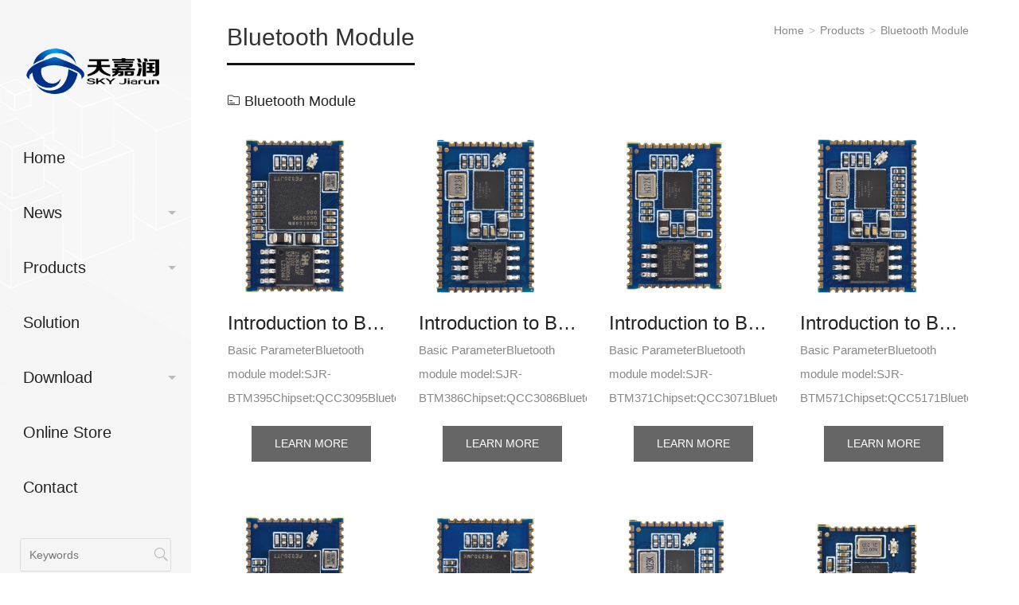

--- FILE ---
content_type: text/html; charset=utf-8
request_url: https://www.tianjiarun.com/category-6.html?language=2
body_size: 1878
content:

<!DOCTYPE HTML>
<html>
<head>
<meta charset="utf-8">
<meta name="viewport" content="width=device-width,initial-scale=1,maximum-scale=1">
<title>Bluetooth Module - Sky Jiarun Technology</title>
<meta name="Keywords" content="Bluetooth Module,Sky Jiarun Technology">
<meta name="description" content="">
<link href="https://www.tianjiarun.com/zb_users/theme/Company/style/style.css?v=1.6.6" rel="stylesheet">
<script src="https://www.tianjiarun.com/zb_system/script/jquery-2.2.4.min.js"></script>
<script src="https://www.tianjiarun.com/zb_system/script/zblogphp.js"></script>
<script src="https://www.tianjiarun.com/zb_system/script/c_html_js_add.php"></script>
<script src="https://www.tianjiarun.com/zb_users/theme/Company/script/main.js?v=1.6.6"></script>
</head>
<body class="category language2">
<header class="c-head">
	<div class="logo head-c">
		<a href="https://www.tianjiarun.com/"><img src="https://www.tianjiarun.com/zb_users/upload/2020/04/logo.png" alt="Sky Jiarun Technology"></a>
	</div>
    <ul class="navbar">
<li class="navbar-item"><a href="https://www.tianjiarun.com/" title="">Home</a></li><li class="navbar-item"><a href="https://www.tianjiarun.com/category-2.html" title="">News</a><ul><li class="navbar-item"><a href="https://www.tianjiarun.com/category-10.html" title="">Company News</a></li><li class="navbar-item"><a href="https://www.tianjiarun.com/category-9.html" title="">Industry News</a></li></ul></li><li class="navbar-item"><a href="https://www.tianjiarun.com/category-3.html" title="">Products</a><ul><li class="navbar-item"><a href="https://www.tianjiarun.com/category-6.html" title="">Bluetooth module</a></li></ul></li><li class="navbar-item"><a href="https://www.tianjiarun.com/category-5.html" title="">Solution</a></li><li class="navbar-item"><a href="https://www.tianjiarun.com/category-4.html" title="">Download</a><ul><li class="navbar-item"><a href="https://www.tianjiarun.com/category-7.html" title="">DataSheet</a></li><li class="navbar-item"><a href="https://www.tianjiarun.com/category-8.html" title="">Application</a></li></ul></li><li class="navbar-item"><a href="https://www.aliexpress.com/store/4537041" target="_blank" title="">Online Store</a></li><li class="navbar-item"><a href="https://www.tianjiarun.com/3.html" title="">Contact</a></li>    </ul>
    <div class="head-c">
		<div class="search">
			<form action="https://www.tianjiarun.com/zb_system/cmd.php?act=search" name="search" method="post">
				<input type="text" class="sint" placeholder="Keywords" name="q">
				<button type="submit" class="sbtn iconfont icon-search"></button>
			</form>
		</div>
	</div>
	<div class="control head-c">
	    <!-- //屏蔽管理登录界面
				-->
						<div class="lang-show"><a href="/category-6.html?language=1" onclick="javascript:CompanyLanguage(1);" class="lang1">中文</a><a href="" onclick="javascript:CompanyLanguage(2);" class="lang2">English</a></div>
			</div>
</header>
<div class="c-main">	<div class="main-c">
		<div class="page-tit clearfix">
			<h1>Bluetooth Module</h1>
			<div class="p-now"><a href="https://www.tianjiarun.com/">Home</a><span>&gt;</span><a href="https://www.tianjiarun.com/category-3.html">Products</a><span>&gt;</span><a href="https://www.tianjiarun.com/category-6.html">Bluetooth Module</a></div>
		</div>
		    		    <ul class="sub-list clearfix">
	        	    		    			        	        <li><i class="iconfont icon-cate"></i><a href="https://www.tianjiarun.com/category-6.html">Bluetooth Module</a></li>
	        	    			    		    </ul>
	    	    <div class="product-box">
			<ul class="plist clearfix">

 				<li>
					<div class="pic"><a href="https://www.tianjiarun.com/post/133.html"><img src="https://tianjiarun-1251103446.cos.ap-guangzhou.myqcloud.com/zb_users/upload/2025/08/BTM395_Module.jpg" alt="Introduction to BTM395 (QCC3095) Bluetooth module"></a></div>
					<a href="https://www.tianjiarun.com/post/133.html" class="name">Introduction to BTM395 (QCC3095) Bluetooth module</a>
					<div class="des">
					Basic ParameterBluetooth module model:SJR-BTM395Chipset:QCC3095Bluetooth version:Bluetooth...					</div>
					<a href="https://www.tianjiarun.com/post/133.html" class="more"><span>LEARN MORE</span></a>
				</li>

 				<li>
					<div class="pic"><a href="https://www.tianjiarun.com/post/129.html"><img src="https://tianjiarun-1251103446.cos.ap-guangzhou.myqcloud.com/zb_users/upload/2024/05/BTM386_image.JPG" alt="Introduction to BTM386 (QCC3086) Bluetooth module"></a></div>
					<a href="https://www.tianjiarun.com/post/129.html" class="name">Introduction to BTM386 (QCC3086) Bluetooth module</a>
					<div class="des">
					Basic ParameterBluetooth module model:SJR-BTM386Chipset:QCC3086Bluetooth version:Bluetooth...					</div>
					<a href="https://www.tianjiarun.com/post/129.html" class="more"><span>LEARN MORE</span></a>
				</li>

 				<li>
					<div class="pic"><a href="https://www.tianjiarun.com/post/128.html"><img src="https://tianjiarun-1251103446.cos.ap-guangzhou.myqcloud.com/zb_users/upload/2024/05/BTM371_image.JPG" alt="Introduction to BTM371 (QCC3071) Bluetooth module"></a></div>
					<a href="https://www.tianjiarun.com/post/128.html" class="name">Introduction to BTM371 (QCC3071) Bluetooth module</a>
					<div class="des">
					Basic ParameterBluetooth module model:SJR-BTM371Chipset:QCC3071Bluetooth version:Bluetooth...					</div>
					<a href="https://www.tianjiarun.com/post/128.html" class="more"><span>LEARN MORE</span></a>
				</li>

 				<li>
					<div class="pic"><a href="https://www.tianjiarun.com/post/127.html"><img src="https://tianjiarun-1251103446.cos.ap-guangzhou.myqcloud.com/zb_users/upload/2024/05/BTM571_image.JPG" alt="Introduction to BTM571 (QCC5171) Bluetooth module"></a></div>
					<a href="https://www.tianjiarun.com/post/127.html" class="name">Introduction to BTM571 (QCC5171) Bluetooth module</a>
					<div class="des">
					Basic ParameterBluetooth module model:SJR-BTM571Chipset:QCC5171Bluetooth version:Bluetooth...					</div>
					<a href="https://www.tianjiarun.com/post/127.html" class="more"><span>LEARN MORE</span></a>
				</li>

 				<li>
					<div class="pic"><a href="https://www.tianjiarun.com/post/126.html"><img src="https://tianjiarun-1251103446.cos.ap-guangzhou.myqcloud.com/zb_users/upload/2024/05/BTM384_image.JPG" alt="Introduction to BTM384 (QCC3084) Bluetooth module"></a></div>
					<a href="https://www.tianjiarun.com/post/126.html" class="name">Introduction to BTM384 (QCC3084) Bluetooth module</a>
					<div class="des">
					Basic ParameterBluetooth module model:SJR-BTM384Chipset:QCC3084Bluetooth version:Bluetooth...					</div>
					<a href="https://www.tianjiarun.com/post/126.html" class="more"><span>LEARN MORE</span></a>
				</li>

 				<li>
					<div class="pic"><a href="https://www.tianjiarun.com/post/125.html"><img src="https://tianjiarun-1251103446.cos.ap-guangzhou.myqcloud.com/zb_users/upload/2024/05/BTM383_image.JPG" alt="Introduction to BTM383 (QCC3083) Bluetooth module"></a></div>
					<a href="https://www.tianjiarun.com/post/125.html" class="name">Introduction to BTM383 (QCC3083) Bluetooth module</a>
					<div class="des">
					Basic ParameterBluetooth module model:SJR-BTM383Chipset:QCC3083Bluetooth version:Bluetooth...					</div>
					<a href="https://www.tianjiarun.com/post/125.html" class="more"><span>LEARN MORE</span></a>
				</li>

 				<li>
					<div class="pic"><a href="https://www.tianjiarun.com/post/124.html"><img src="https://tianjiarun-1251103446.cos.ap-guangzhou.myqcloud.com/zb_users/upload/2024/05/BTM581_image.JPG" alt="Introduction to BTM581 (QCC5181) Bluetooth module"></a></div>
					<a href="https://www.tianjiarun.com/post/124.html" class="name">Introduction to BTM581 (QCC5181) Bluetooth module</a>
					<div class="des">
					Basic ParameterBluetooth module model:SJR-BTM581Chipset:QCC5181Bluetooth version:Bluetooth...					</div>
					<a href="https://www.tianjiarun.com/post/124.html" class="more"><span>LEARN MORE</span></a>
				</li>

 				<li>
					<div class="pic"><a href="https://www.tianjiarun.com/post/108.html"><img src="https://tianjiarun-1251103446.cos.ap-guangzhou.myqcloud.com/zb_users/upload/2022/02/BTM551.jpg" alt="Introduction to BTM551 (QCC5151) Bluetooth module"></a></div>
					<a href="https://www.tianjiarun.com/post/108.html" class="name">Introduction to BTM551 (QCC5151) Bluetooth module</a>
					<div class="des">
					Basic ParameterBluetooth module model:SJR-BTM551Chipset:QCC5151Bluetooth version:Bluetooth...					</div>
					<a href="https://www.tianjiarun.com/post/108.html" class="more"><span>LEARN MORE</span></a>
				</li>
			</ul>
	    </div>
	    <div class="pager">

  	<a title="‹‹" href="https://www.tianjiarun.com/category-6.html"><span class="page">‹‹</span></a>
    	<span class="page now-page">1</span>
    	<a title="2" href="https://www.tianjiarun.com/category-6_2.html"><span class="page">2</span></a>
    	<a title="3" href="https://www.tianjiarun.com/category-6_3.html"><span class="page">3</span></a>
    	<a title="4" href="https://www.tianjiarun.com/category-6_4.html"><span class="page">4</span></a>
    	<a title="›" href="https://www.tianjiarun.com/category-6_2.html"><span class="page">›</span></a>
    	<a title="››" href="https://www.tianjiarun.com/category-6_4.html"><span class="page">››</span></a>
  		</div>
	</div>

		<footer class="c-foot">
		    <div class="main-c">
		    			        <div class="foot-info">
					<a href="https://www.tianjiarun.com/">Sky Jiarun Technology</a> &nbsp;&nbsp;Powered by <a href="http://www.tianjiarun.com" target="_blank">Sky Jiarun</a>				</div>
		    </div>
		</footer>
	</div>
</body>
</html><!--23.90 ms , 6 queries , 836kb memory , 0 error-->

--- FILE ---
content_type: text/css
request_url: https://www.tianjiarun.com/zb_users/theme/Company/style/style.css?v=1.6.6
body_size: 9314
content:
@charset "utf-8";
/*-------------------
*Description:      By www.yiwuku.com
*Website:          https://app.zblogcn.com/?id=2025
*Author:           尔今 erx@qq.com
*update:           2019-02-28(Last:2023-02-20)
-------------------*/
*{margin:0; padding:0;}
body{color:#333;max-width:1920px;margin:0 auto;font-size:18px;font-family:Alibaba Sans,Tahoma,Helvetica;background:#fff;overflow-x:hidden;}
em, i{font-style:normal;}
ol, ul{list-style:none;}
input,textarea{outline:none;}
input[type=submit], button[type=submit]{cursor:pointer;}
img{max-width:100%;border:none;}
a{color:#222;text-decoration:none;}
a:hover{color:#f30;}
.clearfix:before, .clearfix:after{content:'';display:block;width:100%;height:0;overflow:hidden;clear:both;}
@font-face {font-family: "iconfont";
  src: url('../iconfont/iconfont.eot?t=1553148091305'); /* IE9 */
  src: url('../iconfont/iconfont.eot?t=1553148091305#iefix') format('embedded-opentype'), /* IE6-IE8 */
  url('[data-uri]') format('woff2'),
  url('../iconfont/iconfont.woff?t=1553148091305') format('woff'),
  url('../iconfont/iconfont.ttf?t=1553148091305') format('truetype'), /* chrome, firefox, opera, Safari, Android, iOS 4.2+ */
  url('../iconfont/iconfont.svg?t=1553148091305#iconfont') format('svg'); /* iOS 4.1- */
}
.iconfont{font-family: "iconfont" !important;font-size:16px;font-style:normal;-webkit-font-smoothing:antialiased;-moz-osx-font-smoothing: grayscale;}
.icon-qq:before{content:"\eb9b";}
.icon-search:before{ content:"\eb9e";}
.icon-cate:before{content:"\eb95";}
.icon-setting:before{content:"\eb9f";}
.icon-arrow:before{content:"\eb94";}
.icon-photo:before{content:"\eb9c";}
.icon-message:before{content:"\eb97";}
.icon-user:before{content:"\eba2";}
.icon-link:before{content:"\eb98";}
.icon-email:before{content:"\eb96";}
.icon-close:before{content:"\eba0";}
.icon-navi:before{content:"\eba1";}
/* HEAD */
.c-head{position:fixed;width:17.34375%;min-width:240px;left:0;top:0;height:100%;overflow-x:hidden;overflow-y:auto;background:#f5f5f5 url(../images/load-bg.png) 80% 40% no-repeat;z-index:990;}
.c-head .logo{margin:60px 0 40px;}
.c-head .search{position:relative;border:1px solid #ddd;margin:30px -4px 40px;border-radius:3px;}
.c-head .control{text-align:center;padding-bottom:20px;}
.c-head::-webkit-scrollbar{width:6px;}
.c-head::-webkit-scrollbar-track{background:transparent;}
.c-head::-webkit-scrollbar-thumb{background:#ddd;}
.head-c{position:relative;padding:0 12%;}
.navbar li a{display:block;text-transform:capitalize;text-overflow:ellipsis;white-space:nowrap;overflow:hidden;}
.navbar>li{position:relative;margin-bottom:1px;}
.navbar>li>a{width:70%;font-size:20px;height:68px;line-height:68px;padding-left:12%;}
.navbar>li.hasub:hover>a{border-right:1px rgba(255,255,255,.8) dashed;}
.navbar>li:before{content:'';position:absolute;left:0;top:0;width:0;height:100%;background:rgba(0,0,0,.06);transition:all .4s ease-in-out;z-index:-1;}
.navbar>li:hover:before, .navbar>li.open:before{width:100%;}
.navbar>li.hasub:after{position:absolute;right:8%;top:32px;width:0;height:0;content:"";border:5px transparent solid;border-top-color:#bbb;cursor:pointer;transition:all .2s linear;}
.navbar>li.hasub:hover:after{border-top-color:#555;}
.navbar>li.open:after{width:10px;border-width:0;border-top-width:2px;}
.navbar>li.open>ul{display:block;}
.navbar>li>ul{display:none;line-height:56px;}
.navbar>li>ul>li{border-top:1px #e9e9e9 dotted;background:#f8f8f8;}
.navbar>li>ul>li:first-child{border-top:0;}
.navbar>li>ul>li a{display:block;font-size:16px;width:76%;padding:0 6% 0 18%;transition:all .2s linear;}
.navbar>li>ul>li a:hover{text-indent:1em;background:#fff;}
.search .sint{height:40px;line-height:40px;font-size:14px;color:#888;width:100%;text-indent:6%;background:none;border:0;}
.search .sint:focus{background:#fff;}
.search .sbtn{position:absolute;top:0;right:0;width:13%;height:100%;border:none;background:none;outline:none;color:#bbb;font-size:20px;transition:all .2s linear;}
.search .sbtn:hover{color:#333;}
.control .admin{float:left;display:inline-block;}
.control .admin a{font-size:24px;}
.lang-show{display:inline-block;}
.lang-show a{color:#23a9dc;font-size:14px;padding:0 6px;}
.lang-show a:hover{color:#f30;}
.lang-show .lang1{position:relative;}
.lang-show .lang1:after{position:absolute;top:3px;right:0;content:'';display:block;width:0;height:14px;border-left:1px #ccc dotted;}
/* HOME */
.c-main{width:82.65625%;float:right;}
.c-slider{position:relative;overflow:hidden;}
.c-slider .bx-wrapper .bx-pager{bottom:1%;padding-top: 0;}
.c-slider .bx-wrapper .bx-pager.bx-default-pager a{width:6px;height:6px;background:#ddd;border-radius:50px;}
.c-slider .bx-wrapper .bx-pager.bx-default-pager a:hover,
.c-slider .bx-wrapper .bx-pager.bx-default-pager a.active{position:relative;background:#f6f6f6;}
.c-slider .bx-wrapper .bx-pager.bx-default-pager a.active:after{content:'';position:absolute;left:-2px;top:-2px;width:8px;height:8px;border:1px #fff solid;border-radius:50%;}
.c-slider .bxslider_1 img{width:100%;}
.bxslider_1>div{display:none;}
.bxslider_1>div:first-child{display:block;}
.bxslider_1>div video{width:100%;}
.bxslider_1 .des{position:absolute;top:0;left:0;width:100%;height:100%;background:rgba(0,0,0,.18);}
.bxslider_1 .des a{display:block;height:100%;color:#fff;text-align:center;}
.bxslider_1 .des a span, .bxslider_1 .des a img{display:inline-block;max-width:90%;vertical-align:middle;}
.bxslider_1 .des a span{line-height:100%;font-size:48px;font-weight:bold;}
.bxslider_1 .des a span em{display:block;font-size:18px;font-family:Arial;font-weight:normal;}
.bxslider_1 .des a img{width:auto;}
.bxslider_1 .des a:after{content:'';display:inline-block;width:0;height:100%;vertical-align:middle;}
.c-slider .bx-controls-direction{opacity:.5;transition:all .2s linear}
.c-slider:hover .bx-controls-direction{opacity:1;}
.readown{display:none;position:absolute;left:50%;bottom:12px;width:30px;z-index:300;margin-left:-15px;transition:all .6s linear;animation:readown 1.5s infinite;}
.readown .iconfont{display:inline-block;color:#fff;font-size:30px;transform:rotate(180deg);}
.c-slider:hover .readown{bottom:-30px;opacity:0;}
@keyframes readown{0%{ opacity:0.5;transform:translate(0, 0)}50%{transform:translate(0, 60%)}100%{ opacity:0.9;transform:translate(0, 0)}}
.main-c{width:88%;margin:0 auto;}
.m-tit{font-size:35px;margin-bottom:25px;}
.home-c1{padding:40px 0;overflow:hidden;}
.home-c1 .c1-lt{float:left;width:48.2%;}
.c1-lt .con{color:#888;line-height:210%;}
.c1-lt .con p{margin:12px 0;}
.home-c1 .c1-rt{float:right;width:48.2%;}
.nlist li{margin-bottom:15px;background:#f6f6f6;overflow:hidden;}
.nlist li:hover{background:#e9e9e9;}
.nlist li .date{float:left;width:19.5%;border-right:2px solid #fff;height:125px;text-align:center;}
.nlist li .date:after, .nlist li .title:after{content:'';display:inline-block;height:100%;vertical-align:middle;}
.nlist li .mid-c, .nlist li .title a{display:inline-block;vertical-align:middle;}
.nlist li .date .d{font-size:28px;}
.nlist li .date .y{color:#b0b0b0;}
.nlist li .title{float:left;width:79%;height:125px;padding:0 4%;box-sizing:border-box;}
.nlist li .title a{max-width:98%;line-height:1.68;}
.nlist li .title a strong{color:#f00;}
.home-c2{border-top:1px #ddd solid;padding:40px 0 10px;}
.plist, .clist{display:flex;flex-wrap:wrap;margin:0 -1.5%;}
.plist li, .clist li{float:left;width:22%;margin:0 1.5% 4%;}
.plist li .pic, .clist li .pic{position:relative;overflow:hidden;text-align:center;}
.plist li .pic{padding-top:100%;}
.clist li .pic{padding-top:66%;}
.plist li .pic img, .clist li .pic img{position:absolute;top:0;left:0;width:80%;height:100%;transition:all .5s;object-fit:cover;}
.plist li .pic img:hover, .clist li .pic img:hover{transform:scale(1.08, 1.08);}
.plist li .name{display:block;font-size:24px;margin:15px 0 5px;text-overflow:ellipsis;white-space:nowrap;overflow:hidden;}
.plist li .des{height:90px;overflow:hidden;font-size:15px;color:#888;line-height:200%;margin-bottom:20px;}
.plist li .more{position:relative;display:block;width:150px;height:45px;line-height:45px;margin:0 auto;font-size:14px;text-align:center;color:#fff;background:#666;transition:all .8s;overflow:hidden;}
.plist li .more:before{content:"→";position:absolute;left:-100%;transition:all .5s;}
.plist li .more:hover:before{left:48%;transition:all .8s;}
.plist li .more>span{display:inline-block;transition:all .5s;}
.plist li .more:hover>span{transform:translateX(300%);transition:all .8s;}
.imid-show img{width:100%;}
.home-c3{padding:40px 0 65px;}
.clist li .date{display:none;font-size:16px;color:#616161;margin:15px 0 8px;}
.clist li .name{display:inline-block;margin-top:15px;}
/* FOOT */
.c-foot{margin-top:60px;background:#353535;padding-top:20px;}
.c-foot .flink{margin-bottom:12px;padding:0 0 10px;border-bottom:1px rgba(255,255,255,.1) dotted;}
.c-foot .flink .tit{margin-bottom:6px;font-size:20px;color:#cecece;font-weight:bold;}
.c-foot .flink ul{padding:6px 0;}
.c-foot .flink li{float:left;font-size: 16px;margin:0 2% 5px 0;}
.c-foot .flink li a{color:#ccc;}
.c-foot .flink .list a.pic{background: #fff;}
.foot-info{font-size:14px;color:#bbb;padding:0 0 20px;}
.foot-info a{color:#ccc;}
/* CATE */
.page-tit{margin:0 0 35px;padding:30px 0 0;}
.page-tit h1{display:inline-block;font-size:30px;font-weight:normal;border-bottom:3px #111 solid;padding:0 0 15px;}
.page-tit .p-now{float:right;color:#bbb;font-size:14px;}
.page-tit .p-now a{color:#888;}
.page-tit .p-now span{margin:0 6px;}
.cate-intro{line-height:1.68;margin:0 0 20px;background:#f5f5f5;padding:1em;}
.sub-list{margin:0 0 20px;}
.sub-list li{display:inline-block;margin:0 40px 8px 0;white-space:nowrap;}
.sub-list li .iconfont{display:inline-block;margin:-3px 6px 0 0;vertical-align:middle}
.product-box .plist li{margin-bottom:60px;}
.page-top img{width:100%;}
.item-box{padding:0 0 20px;}
.item-list li{padding:35px 0;border-bottom:1px #ddd dotted;overflow:hidden;}
.item-list .pic{float:left;margin-right:40px;overflow:hidden;}
.item-list .pic img{display:block;width:320px;transition:all .2s linear;}
.item-list .pic img:hover{transform:scale(1.1, 1.1);}
.item-list .txt h3{font-size:25px;font-weight:normal;margin-bottom:15px;}
.item-list .date{margin-bottom:10px;color:#888;font-size:14px;}
.item-list .date .pn{margin-left:15px;}
.item-list .date .iconfont{margin-left:3px;}
.item-list .txt p{line-height:1.8;color:#888;font-size:16px;}
.item-box .nlist li{float:left;width:49%;margin-top:10px;}
.item-box .nlist li:nth-child(2n){float:right;}
/* PageNav */
.pager{text-align:center;padding:20px 0;overflow:hidden;clear:both}
.pager a, .pager>span{display:inline-block;padding:12px 18px;margin:2px 1px;color:#353535;background:#eee}
.pager a:hover{color:#fff;background:#353535}
.pager>span{color:#fff;border-color:transparent;background:#353535}
/* DETAIL */
.page-tit.noti .p-now{float:left;}
.content-wrap h1{margin-bottom:25px;font-size:35px;font-weight:normal;text-align:center;}
.content-wrap .social-share{position:relative;margin-bottom:20px;text-align:center;transition:all .2s linear;}
.article-view .social-share:before, .article-view .social-share:after{content:'';display:block;position:absolute;top:50%;width:32%;height:0;border-top:1px #ddd dotted;}
.article-view .social-share:before{left:0;}
.article-view .social-share:after{right:0;}
.content-wrap .social-share .social-share-icon{color:#fff !important;border-radius:0;}
.content-wrap .social-share .icon-weibo{background:#ff763b;}
.content-wrap .social-share .icon-qq{background:#56b6e7;}
.content-wrap .social-share .icon-wechat{background:#7bc549;}
.content-wrap .social-share .icon-qzone{background:#FDBE3D;}
.content-wrap .social-share .icon-facebook{background:#44619D;}
.content-wrap .social-share .icon-twitter{background:#55acee;}
.content-wrap .social-share .icon-google{background:#db4437;}
.content-box{line-height:1.8;}
.content-box p{margin:1.2em 0;}
.content-box>*{max-width:100%;}
.content-box pre{font-size:14px;}
.product-view{position:relative;}
.product-view h1{margin:30px 0 60px;}
.product-thumb{float:left;width:45%;margin:0 0 20px;}
.product-thumb img{width:100%;}
.product-data{float:right;width:52%;padding:0 0 68px;}
.product-data .items{padding:0 0 0 5%;}
.product-data .items li{line-height:1.8;margin:0 0 9px;}
.product-data .items li em{margin-right:5px;}
.product-data .items li.attr{margin:20px 0;border-top:1px #ddd dotted;border-bottom:1px #ddd dotted;padding:12px 0;}
.product-data .btn{display:inline-block;min-width:90px;height:48px;line-height:48px;color:#fff;text-align:center;background:#23a9dc;margin:10px 15px 5px 0;border-radius:4px;padding:0 20px;overflow:hidden;}
.product-data .buynow{background:#f60}
.product-data .buynow:hover{background:#f30;}
.product-data .inquiry:hover{background:#666;}
.product-data .btn .icon-qq{margin-right:5px;font-size:18px;}
.product-data .social-share{position:absolute;right:0;bottom:16px;margin-bottom:0;opacity:.7}
.product-data .social-share:hover{opacity:1;}
.product-data .social-share a:last-child{margin-right:0;}
.detail-tit{line-height:48px;margin:10px 0 30px;background:#f5f5f5;}
.detail-tit li{display:inline-block;padding:0 35px;cursor:pointer;}
.detail-tit .cu{font-weight:bold;background:#eee;}
.detail-tit .cu:after{content:'';display:inline-block;width:0;height:0;margin:0 0 -4px 12px;border:8px transparent solid;border-width:8px 6px;border-top-color:#fff;vertical-align:middle;}
.plus-box.pro-tab{display:none;}
.pvnx{position:relative;margin:25px 0;border-top:1px #ddd dotted;border-bottom:1px #ddd dotted;overflow:hidden;}
.pvnx:after{content:'';position:absolute;top:0;left:50%;width:0;height:100%;border-left:1px #ddd dotted;}
.pvnx a{position:relative;float:left;display:block;width:50%;padding:20px 5px 30px 0;box-sizing:border-box;}
.pvnx a span{display:block;color:#999;font-size:16px;padding:0 0 5px;}
.pvnx a .p{float:left;width:100px;max-height:80px;margin:0 15px 0 0;overflow:hidden;}
.pvnx a .p img{width:100px;}
.pvnx .next{text-align:right;padding:20px 0 30px 5px;}
.pvnx .next .p{float:right;margin:0 0 0 15px;}
.page .content-wrap{padding:0 6%;}
.page .plus-box{padding:0 6% 40px;}
/* Comment */
.pmti{position:relative;height:45px;margin:20px 0 0;overflow:hidden;clear:both;}
.pmti h3{display:inline-block;line-height:24px;font-size:16px;font-weight:bold;background:#fff;padding-right:15px;}
.pmti h3:after{content:'';position:absolute;top:0;left:0;width:200%;height:20px;background-image:linear-gradient(45deg, transparent 25%, #eee 25%, #eee 50%, transparent 50%, transparent 75%, #eee 75%, #eee, transparent);background-size:6px 6px;z-index:-1;}
.cmt-item{margin:0 0 20px;padding:0 0 20px;word-wrap:break-word;border-bottom:1px #dadada dotted;overflow:hidden;clear:both}
.cmt-item .avatar{width:48px;height:48px;float:left;margin-left:6px;border-radius:30px;}
.cmt-item .cmt-txt .t{font-size:15px;padding:12px 0 0 70px;}
.cmt-item .cmt-txt .r{text-align:right;font-size:12px;padding:12px 0 0;}
.cmt-item .cmt-txt .r a{color:#23a9dc;margin:0 10px 0 0;}
.cmt-item .cmt-txt .r a:hover{color:#333;}
.cmt-item .cmt-item{margin:10px 0 0 70px;border:0;background:rgba(0,0,0,.02);padding:10px 8px 8px 8px;clear:both;}
.cmt-item .cmt-item .cmt-txt .t{padding-right:10px;}
.cmt-item .cmt-item .cmt-txt .r{padding-bottom:10px;}
.cmt-item .cmt-item .cmt-item{margin-left:0;}
.cmt-meta{position:relative;color:#999;}
.commentname{font-size:14px;padding-left:16px;}
.commentname a{margin-left:9px;color:#23a9dc;}
.cmt-meta em{position:absolute;top:0;right:6px;}
.cmtpost{padding:0 0 10px;overflow:hidden;clear:both}
.cmtpost p{position:relative;float:left;width:24.25%;height:32px;line-height:32px;margin:0 1% 15px 0;border:1px #ccc solid;background:#eee;padding-left:30px;border-radius:5px;box-sizing:border-box;}
.cmtpost p i.iconfont{position:absolute;top:0px;left:6px;font-size:18px}
.cmtpost p input{width:100%;height:30px;line-height:normal;vertical-align:top;text-indent:8px;border:none;border-left:1px #ccc solid;outline:none;border-radius:0 5px 5px 0;box-sizing:border-box;}
.cmtpost p.vcode{background:none;margin-right:0;padding-left:0;}
.cmtpost p.vcode input{border:0;border-radius:5px;}
.cmtpost p.vcode img{position:absolute;top:0;right:0;height:100%;border-radius:0 5px 5px 0;cursor:pointer;}
.cmt-item .pmti{margin-top:0;}
.cmt-item .pmti h3{background:none;}
.cmt-item .cmtpost{margin:15px 9px 5px 0;}
.cmt-item .cmtpost p{width:48%;margin-right:4%;}
.cmt-item .cmtpost p:nth-child(2n){margin-right:0;}
.cmtpost .cpost{position:relative;width:100%;border:1px solid #ccc;border-top:0;overflow:hidden;padding-right:2%;background-image:linear-gradient(to bottom,#fff,#f9f9f9);clear:both;box-sizing:border-box;}
.cmtpost .cpost i.add{display:inline-block;width:30px;height:30px;line-height:30px;color:#666;border-right:1px #ccc solid;text-align:center;font-weight:bold;background:#eee;background-image:linear-gradient(#fcfcfc, #fcfcfc 25%, #e6e6e6);cursor:pointer}
.cmtpost .cpost .button{position:absolute;top:0;right:0;height:30px;line-height:30px;text-align:center;text-shadow:0 1px 0 #fff;font-weight:bold;background:#eee;border:0;border-left:1px #ccc solid;cursor:pointer;background-image:linear-gradient(#fcfcfc, #fcfcfc 25%, #e6e6e6);outline:none;padding:0 30px;}
.cmtpost .cpost i.iconfont:hover, .cmtpost .cpost .button:hover{background-image:linear-gradient(#E8E7E7, #E7E5E5 25%, #FDFDFD);}
.cmtpost .cpost .keytip{position:absolute;top:8px;right:100px;color:#ccc;font-size:12px;font-family:"Microsoft Yahei";text-shadow:1px 1px 0 #fff;}
.reply-frm{background:#f0f0f0;box-shadow:0 0 15px #999;margin:15px 0;padding:10px;min-width:330px;}
#cancel-reply{display:none;float:right;}
#cancel-reply i{font-size:24px;}
#txaArticle{display:block;width:100%;height:100px;font-size:14px;border:solid 1px #ccc;padding:1%;resize:none;outline:none;overflow:hidden;background-image:linear-gradient(to bottom,#f9f9f9,#fff);border-radius:5px 5px 0 0;clear:both;box-sizing:border-box;}

@media (max-width: 1440px){
    .home-c1 .c1-lt, .home-c1 .c1-rt{float:none;width:auto;}
    .home-c1 .c1-lt{margin-bottom:20px;}
}
@media (max-width: 1200px){
    body.ovhd{overflow:hidden;}
    .c-head{width:100%;height:58px;border-bottom:1px #ddd solid;overflow:visible;background:#f9f9f9;z-index:99991;}
    .c-main{float:none;width:100%;margin-top:59px;}
    .c-head .logo{margin:2px 0 0;}
    .c-head .logo img{max-width:80%;max-height:54px;}
    .navbar, .navbar + .head-c{display:none;background:#f9f9f9;box-sizing:border-box;box-shadow:0 15px 15px -15px #bbb inset;}
    .navbar{position:fixed;top:59px;right:-100%;width:76%;height:calc(100% - 59px);overflow-y:auto;padding:0 30px;}
    .navbar>li{border-bottom:1px #ccc dotted;}
    .navbar>li>a{width:82%;height:58px;line-height:58px;padding-left:0;}
    .navbar>li.hasub:after{top:26px;right:15px;}
    .navbar>li.hasub>a, .navbar>li.hasub:hover>a{border-right:1px rgba(0,0,0,.12) dotted;}
    .navbar>li:before{display:none;}
    .navbar>li>ul{line-height:46px;}
    .navbar>li>ul>li:first-child{border-top:1px #e9e9e9 dotted;}
    .navbar>li>ul>li a{width:92%;padding:0;}
    .navbar + .head-c{position:absolute;top:58px;left:100%;width:100%;margin:0;border-bottom:1px #ddd solid;padding:35px 6%;}
    .c-head .search{margin:0;}
    .search .sint{background:#fff;}
    .mbnavbar{position:fixed;top:13px;right:3%;z-index:99991;}
    .mbnavbar .iconfont{margin-left:18px;color:#111;font-size:24px;}
    .mbnavbg{content:'';display:none;position:fixed;top:0;left:0;width:100%;height:100%;background:rgba(0,0,0,.5);z-index:99990;}
    .lang-show{position:fixed;bottom:15px;right:2%;background:rgba(0,0,0,.05);border-radius:9px;}
    .lang-show, .control .admin, .mbnavbar .icon-close{display:none;}
    .head-c{padding:0 1.5%;}
    .main-c{width:90%;}
    .nlist li .date .d{font-size:20px;}
}
@media (max-width: 880px){
    body{font-size:16px;}
    .m-tit, .content-wrap h1{font-size:24px;}
    .plist li, .clist li{width:47%;margin-bottom:50px;}
    .home-c3{padding-bottom:0;}
    .page-tit, .sub-list{margin-bottom:15px;}
    .page-tit h1{max-width:48%;font-size:24px;}
    .page-tit:not(.noti) .p-now{float:none;margin-top:8px;}
    .item-box .nlist li{width:99%;float:none;}
    .item-box .nlist li:nth-child(2n){float:none;}
    .c-foot .flink li, .foot-info{font-size:14px;}
    .product-view h1{margin:0 0 25px;}
    .product-thumb, .product-data, .pvnx a{float:none;width:100%;}
    .product-data .items{padding:0;}
    .product-data .items .act{text-align:center;}
    .product-data .social-share{width:100%;text-align:center;}
    .product-data .social-share a:last-child{margin-right:18px;}
    .pvnx .prev{border-bottom: 1px #ddd dotted;}
    .pvnx:after{display:none;}
    .page .content-wrap, .page .plus-box{padding:0;}
    .article-view .social-share:before, .article-view .social-share:after{width:20%;}
    .item-list .pic{float:none;margin:0 0 15px;}
    .cmtpost p{width:49%;}
    .cmt-item .cmt-item{margin-left:0;}
    #frmSumbit p:nth-child(even){float:right;margin-right:0;}
    .bxslider_1 .des a span{font-size:24px;}
	.bxslider_1 .des a span em{font-size:14px;}
}
@media (max-width: 480px){
    .home-c2{padding-bottom:0;}
    .readown{display:none;}
    .plist li, .clist li{width:97%;}
    .nlist li .date, .nlist li .title{height:70px;}
    .plist li .name{font-size:20px;}
    .plist li .des{font-size:14px;}
    .item-list .pic img{width:100%;}
    .article-view .social-share:before, .article-view .social-share:after{display:none;}
    .detail-tit li{padding:0 20px;}
    .c-foot .flink .tit{font-size:16px;}
    .c-foot .flink li, .foot-info{line-height:1.68;font-size:12px;}
    .cmtpost p{width:100%;margin-right:0;}
	.bx-wrapper .bx-prev{left:0 !important;}
	.bx-wrapper .bx-next{right:0 !important;}
}

--- FILE ---
content_type: application/javascript
request_url: https://www.tianjiarun.com/zb_users/theme/Company/script/main.js?v=1.6.6
body_size: 1622
content:
/*-------------------
*Description:      By www.yiwuku.com
*Website:          https://app.zblogcn.com/?id=2025
*Author:           尔今 erx@qq.com
*update:           2019-02-28(Last:2023-02-20)
-------------------*/

function CompanyLanguage(n){
	zbp.cookie.set("language", n, 9999);
}
$(function(){
	$(".navbar>li:has(ul)").each(function(){
		$(this).addClass("hasub");
		$(this).click(function(){
			$(this).toggleClass("open");
		});
	});
    $(".navbar>li>a").each(function() {
        var lh = location.href;
        var th = $(this).attr("href");
        if(lh == th){
            $(this).parent().addClass("open");
        }
    });
	//Mobile
	var minav = 0, xyPwt = $(window).width();
	$(window).resize(function(){
		xyPwt=$(window).width();
		CompanyMb();
	});
	function CompanyMb(){
		if(xyPwt<=1200){
			$(".navbar").hide().css("right",'-100%');
			$(".navbar").next().show().show().css("left",'100%');
			if(!$(".mbnavbar").length){
				$(".c-head").after('<div class="mbnavbar"><i class="iconfont icon-search"></i><i class="iconfont icon-navi"></i><i class="iconfont icon-close"></i></div><div class="mbnavbg"></div>');
			}
			$(".mbnavbar .icon-search").click(function(){
				$(".navbar").next().show().stop(true,true).animate({left:0},300);
				$(".mbnavbar .icon-close").show();
				$(".mbnavbar .icon-search, .mbnavbar .icon-navi").hide();
			});
			$(".mbnavbar .icon-navi").click(function(){
				$("body").addClass("ovhd");
				$(".navbar").show().stop(true,true).animate({right:0},300);
				$(".mbnavbar .icon-close, .mbnavbg, .lang-show").fadeIn();
				$(".mbnavbar .icon-search, .mbnavbar .icon-navi").hide();
			});
			$(".mbnavbar .icon-close").click(function(){
				$("body").removeClass("ovhd");
				$(".navbar").next().stop(true,true).animate({left:'100%'},300).delay(300).hide(0);
				$(".navbar").stop(true,true).animate({right:'-100%'},300).delay(300).hide(0);
				$(".mbnavbar .icon-close, .mbnavbg, .lang-show").hide();
				$(this).siblings().show();
			});
			$(".navbar>li:has(ul)").each(function(){
				$(this).attr("data-minav", minav);
			});
		}else{
			$("body").removeClass("ovhd");
			$(".mbnavbar, .mbnavbg").remove();
			$(".navbar").show().css("right",0);
			$(".navbar").next().show().show().css("left",0);
		}
	}
	CompanyMb();
	//Detail
	$(".detail-tit li").click(function(){
		var index = $(this).index();
		$(this).addClass("cu").siblings().removeClass("cu");
		if(index == 0){
			$(".product-des.pro-tab").show();
			$(".plus-box.pro-tab").hide();
		}
		if(index == 1){
			$(".product-des.pro-tab").hide();
			$(".plus-box.pro-tab").show();
		}
	});
	//Comment
	if($(".cpost").length){
		$(".cpost .add").click(function(){
			$("#txaArticle").animate({ height: "+=100px" },300);
		});
		document.getElementById("txaArticle").onkeydown = function(e){
			e = e?e:window.event;
			if(e.ctrlKey && 13==e.keyCode){
	   			zbp.comment.post();
	   			$vimg.val("");
			}
		}
	}
});
if(window.console && window.console.log){
    console.log('\n %c Z-Blog Company %c \u5c14\u4eca\u4f5c\u54c1 \n', 'color:#fff;background:#f80;padding:5px 0;', 'color:#fff;background:#333;padding:5px 0;');
    console.log("%c \x68\x74\x74\x70\x73\x3a\x2f\x2f\x61\x70\x70\x2e\x7a\x62\x6c\x6f\x67\x63\x6e\x2e\x63\x6f\x6d\x2f\x3f\x69\x64\x3d\x32\x30\x32\x35", "");
}
//Comments
zbp.plugin.unbind("comment.reply.start", "system");
zbp.plugin.on("comment.reply.start", "Company", function(i) {
	$("#inpRevID").val(i);
	var frm = $('#divCommentPost'),
		cancel = $("#cancel-reply"),
		temp = $('#temp-frm');
	var div = document.createElement('div');
	div.id = 'temp-frm';
	div.style.display = 'none';
	frm.before(div);
	$('#AjaxComment' + i).before(frm);
	frm.addClass("reply-frm");
	cancel.show();
	cancel.click(function() {
		$("#inpRevID").val(0);
		var temp = $('#temp-frm'),
			frm = $('#divCommentPost');
		if (!temp.length || !frm.length) return;
		temp.before(frm);
		temp.remove();
		$(this).hide();
		frm.removeClass("reply-frm");
		return false;
	});
	try {
		$('#txaArticle').focus();
	} catch (e) {}
	return false;
});
zbp.plugin.on("comment.get", "Company", function(postid, page) {
	$('span.commentspage').html("Waiting...");
});
zbp.plugin.on("comment.got", "Company", function(formData, data, textStatus, jqXhr) {
	$('#AjaxCommentBegin').nextUntil('#AjaxCommentEnd').remove();
	$('#AjaxCommentEnd').before(data);
	$("#cancel-reply").click();
});
zbp.plugin.on("comment.post.success", "Company", function () {
	$("#cancel-reply").click();
});